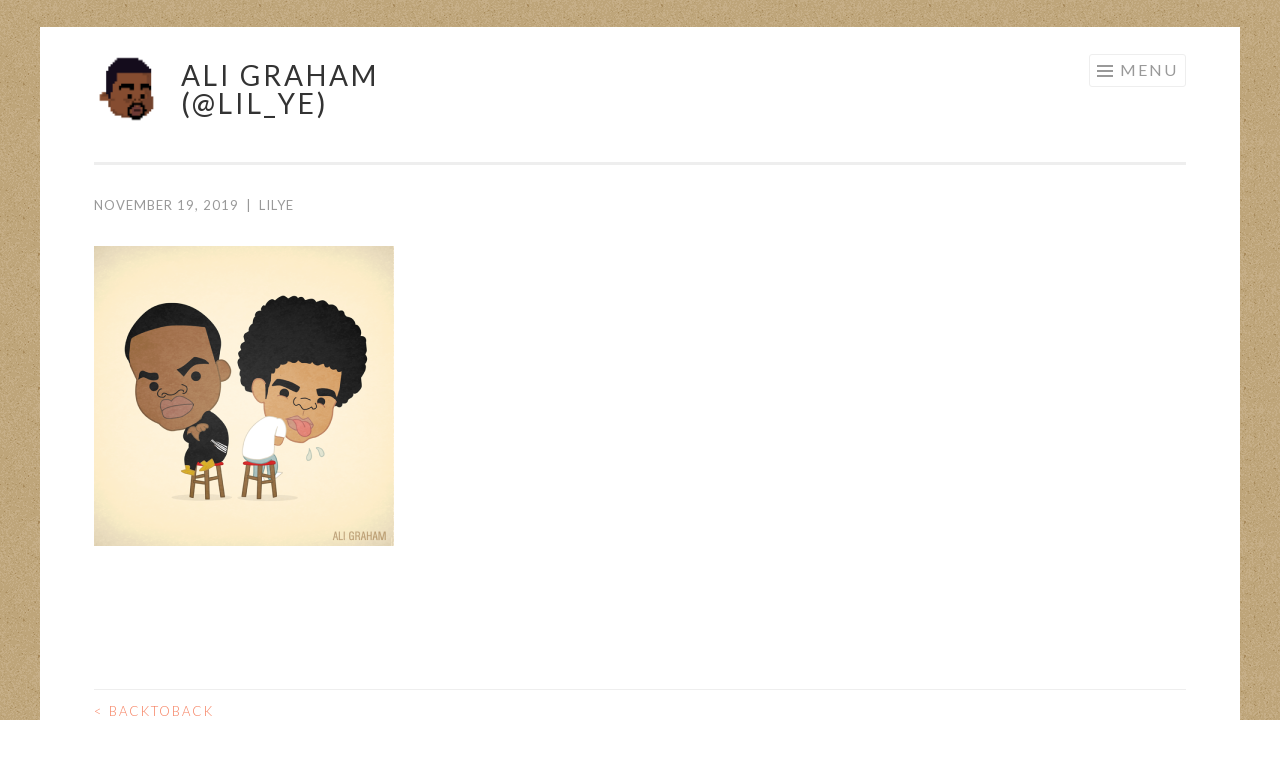

--- FILE ---
content_type: text/html; charset=utf-8
request_url: https://www.google.com/recaptcha/api2/aframe
body_size: 267
content:
<!DOCTYPE HTML><html><head><meta http-equiv="content-type" content="text/html; charset=UTF-8"></head><body><script nonce="LypxBxEW_LN4ilFw6mWnGw">/** Anti-fraud and anti-abuse applications only. See google.com/recaptcha */ try{var clients={'sodar':'https://pagead2.googlesyndication.com/pagead/sodar?'};window.addEventListener("message",function(a){try{if(a.source===window.parent){var b=JSON.parse(a.data);var c=clients[b['id']];if(c){var d=document.createElement('img');d.src=c+b['params']+'&rc='+(localStorage.getItem("rc::a")?sessionStorage.getItem("rc::b"):"");window.document.body.appendChild(d);sessionStorage.setItem("rc::e",parseInt(sessionStorage.getItem("rc::e")||0)+1);localStorage.setItem("rc::h",'1769213118101');}}}catch(b){}});window.parent.postMessage("_grecaptcha_ready", "*");}catch(b){}</script></body></html>